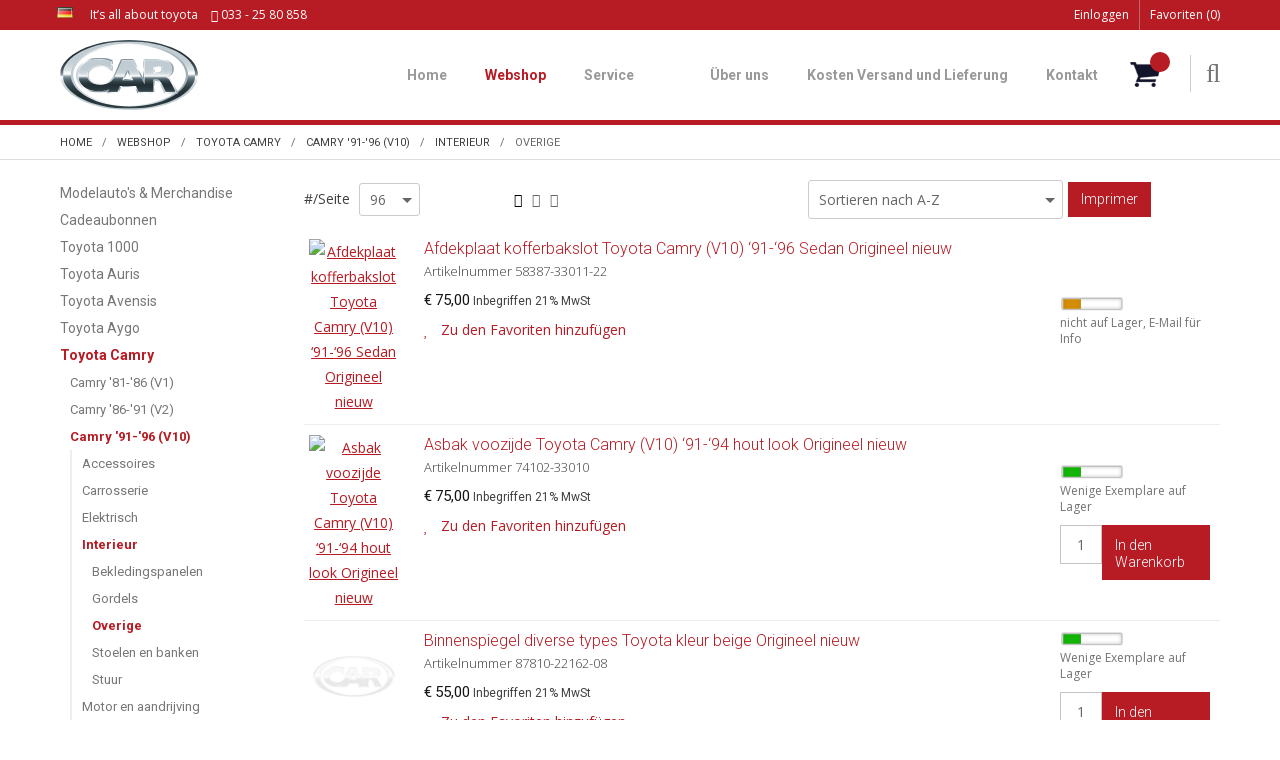

--- FILE ---
content_type: text/html; charset=UTF-8
request_url: https://www.car.nl/de/toyota-camry/camry-91-96-v10/interieur/overige
body_size: 14346
content:
<!DOCTYPE html>
<html xmlns="http://www.w3.org/1999/xhtml" dir="ltr" lang="de" xml:lang="de">
<head>
  <meta http-equiv="Content-Type" content="text/html; charset=UTF-8" />
  <meta http-equiv="X-UA-Compatible" content="IE=edge" />
  <!-- * * * * * * * * * * * * * * * * * * * * * *
  *  Website ontwikkeld door CM Specialist  *
  *      Telefoon:  035 - 7200 700          *
  *      Website:   www.cmspecialist.nl     *
  * * * * * * * * * * * * * * * * * * * * * * -->
	<title>Overige | Car.nl</title><meta name="author" content="Car.nl" /><meta name="copyright" content="Car.nl" />
  <script src="https://www.car.nl/cm-js/cm_minify.js?v=732-Q478UD"></script>
  
      <script type="application/ld+json">
        {
          "@context": "http://schema.org",
          "@type": "Organization",
          "name": "Car.nl",
          "url": "https://www.car.nl",
          "aggregateRating": {
            "@type": "AggregateRating",
            "name": "Car.nl",
            "ratingValue": "9.4",
            "reviewCount": "735",
            "bestRating": "10",
            "worstRating": "1"
          }
        }
      </script><link rel="stylesheet" type="text/css" href="https://www.car.nl/skin/cm_minify.css?v=732-Q478UD" media="all" /><link rel="shortcut icon" type="image/x-icon" href="https://www.car.nl/skin/favicon.ico" /><meta name="robots" content="index, follow"><link rel="canonical" href="https://www.car.nl/de/toyota-camry/camry-91-96-v10/interieur/overige" />
<link rel="alternate" hreflang="nl" href="https://www.car.nl/nl/toyota-camry/camry-91-96-v10/interieur/overige" />
<link rel="alternate" hreflang="de" href="https://www.car.nl/de/toyota-camry/camry-91-96-v10/interieur/overige" />
<link rel="alternate" hreflang="en" href="https://www.car.nl/en/toyota-camry/camry-91-96-v10/interieur/overige" />
<link rel="alternate" hreflang="fr" href="https://www.car.nl/fr/toyota-camry/camry-91-96-v10/interieur/overige" />
<script> window.NotifyTaal = {"alert":{"knop":"Ja","titel":"Achtung"},"confirm":{"knop_links":"Ja","knop_rechts":"Abbrechen"},"algemeen":{"confirm":{"titel":"Achtung"}},"winkelmand_delen":{"confirm":{"titel":"Achtung","subtekst":"Bist du sicher?","knop_links":"Ja","knop_rechts":"Abbrechen"}},"artikel_verwijderen":{"confirm":{"titel":"Achtung","subtekst":"Entfernen?","knop_links":"Ja","knop_rechts":"Abbrechen"}},"verwijder_bestand":{"confirm":{"titel":"Achtung","subtekst":"Entfernen?","knop_links":"Ja","knop_rechts":"Abbrechen"}},"mandje_legen":{"confirm":{"titel":"Achtung!","subtekst":"Warenkorb l\u00f6schen?","knop_links":"Ja","knop_rechts":"Abbrechen"}},"niet_op_voorraad":{"verwijderen_vraag":"Nicht verf\u00fcgbare Artikel aus dem Einkaufskorb entfernen? ","opslaan_als_winkelmand":"Die gel\u00f6schten Artikel in einem neuen Warenkorb speichern?"},"profiel_adres":{"confirm":{"titel":"Achtung","subtekst":"Adresse l\u00f6schen?","knop_links":"Ja","knop_rechts":"Abbrechen"},"alert":{"titel":"Achtung","subtekst":"Bitte geben Sie einen g\u00fcltigen Wert f\u00fcr Folgendes ein: "}},"artikel_toevoegen":{"alert":{"titel":"Achtung","subtekst":"Bitte w\u00e4hle eine Option aus"}},"verlanglijst_email":{"confirm":{"titel":"Achtung","subtekst":"E-Mail l\u00f6schen?","knop_links":"Ja","knop_rechts":"Abbrechen"}},"couponcode_verwijderen":{"confirm":{"titel":"Achtung","subtekst":"Bist du sicher?","knop_links":"Ja","knop_rechts":"Abbrechen"}},"artikel_detail":{"tekst":{"doos_verkoop":"<div class=\"totaal\">Totaal {doosVerkoopArtikelAantal} {doosVerkoopArtikelAantalEenheid} <span class=\"uitgeschreven\">({doosVerkoopVerpakkingsEenheidAantal} {doosVerkoopVerpakkingsEenheid}<span class=\"artikeleenheidLos\"> + {doosVerkoopLosAantal} {doosVerkoopLosEenheid}<\/span>)<\/span><\/div>","doos_verkoopTotaal":"Insgesamt"}}};</script><!--[if lt IE 11]><script>document.createElement("nav");document.createElement("header");document.createElement("main");document.createElement("article");document.createElement("footer");</script><![endif]--><script>dataLayer = [[]]; </script><!-- Google Tag Manager -->
<script>(function(w,d,s,l,i){w[l]=w[l]||[];w[l].push({'gtm.start':
new Date().getTime(),event:'gtm.js'});var f=d.getElementsByTagName(s)[0],
j=d.createElement(s),dl=l!='dataLayer'?'&l='+l:'';j.async=true;j.src=
'https://www.googletagmanager.com/gtm.js?id='+i+dl;f.parentNode.insertBefore(j,f);
})(window,document,'script','dataLayer','GTM-PWK3G8Z');</script>
<!-- End Google Tag Manager -->
	<meta property="og:image" content="https://www.car.nl/skin/images/logo_s.png" />
	<meta property="og:title" content="" />
	<meta property="og:type" content="website" />
	<meta property="og:url" content="https://www.car.nl/de/toyota-camry/camry-91-96-v10/interieur/overige" />
  <meta property="og:description" content="" />
    <script>
      function cookieCheck(){
        ajax5.resetData();
      	ajax5.requestFile = "https://www.car.nl/wb_ajax_cookietechnisch.php";
      	ajax5.onCompletion = function() {
          if (ajax5.responseStatus){
            eval(ajax5.response);
          }
        };
      	ajax5.runAJAX();
      }  
      cookieCheck();
    </script>
    <div id="cookieHolder"></div>
    <script>
      window.dataLayer = window.dataLayer || [];

      
      var logState = {
        'log_state' : 'Logged Out',
        'log_country' : 'us'
      }

      window.dataLayer.push({
        'event': 'log_state',
        logState
      });
    </script>
  
	<meta name="viewport" content="width=device-width, initial-scale=1, viewport-fit=cover" />
	<script src="https://www.car.nl/skin/pdfThumbnails/pdfThumbnails.js" data-pdfjs-src="https://www.car.nl/skin/pdfThumbnails/build/pdf.js"></script>
  <script type="application/ld+json">
    {
      "@context": "http://schema.org",
      "@type": "Organization",
      "aggregateRating": {
        "@type": "AggregateRating",
        "ratingValue": "9,8",
        "reviewCount": "12"
      },
      "name": "CAR, Toyota onderdelen",
      "telephone": "033 258 08 58",
      "url": "https://www.car.nl"
    }
  </script>
  
	<meta name="apple-mobile-web-app-title" content="Car.nl" />
	<meta name="apple-mobile-web-app-capable" content="yes">
	<link rel="apple-touch-icon" href="https://www.car.nl/skin/images/touch-icon-iphone.png?1">
	<link rel="apple-touch-icon" sizes="76x76" href="https://www.car.nl/skin/images/touch-icon-ipad.png?1">
	<link rel="apple-touch-icon" sizes="120x120" href="https://www.car.nl/skin/images/touch-icon-iphone-retina.png?1">
	<link rel="apple-touch-icon" sizes="152x152" href="https://www.car.nl/skin/images/touch-icon-ipad-retina.png?1">
	<meta name="google-site-verification" content="EXU7DffEOI-SLpmff40NjvOL2N0zcnA12RSSo33fINg" />
</head>
<body>
	
	<!-- Google Tag Manager (noscript) -->
	<noscript><iframe src="https://www.googletagmanager.com/ns.html?id=GTM-PWK3G8Z"
	height="0" width="0" style="display:none;visibility:hidden"></iframe></noscript>
	<!-- End Google Tag Manager (noscript) -->
	
		<input type="hidden" id="basisdir" name="basisdir" value="https://www.car.nl/" />

  
  <div id="pdfLayoutkeuze"></div>
<div style="display:none">https://www.car.nl/de/toyota-camry/camry-91-96-v10/interieur/overige</div>

<div class="resMenubalk" id="naarBoven">
  <div class="resMenubalkinhoud">
    <a href="https://www.car.nl/de" class="logo"><img src="https://www.car.nl/skin/images/logo.png" alt="" /></a>
    <a id="menuopenen" class="resMenucategorieknop" href="#naarBoven">
      <img src="https://www.car.nl/skin/images/categorieen_knop.svg" />
      <span class="resMenucategorienaam">Menü</span>
    </a>
    
    <a href="https://www.car.nl/de/warenkorb" class="resMenuwinkelmandje resSlidingProductTarget" aria-label="Mein Einkaufskorb">
      <i class="far fa-shopping-cart"></i>
      <div id="reswinkelMandjeAantal">0</div>
    </a>
    
    <a class="resMenuZoekenKnop">
      <img src="https://www.car.nl/skin/images/res_zoeken2.svg" />
    </a>
      <div class="resZoeken">
        <input type="text" placeholder="Suche" value="" id="resZoekveld" name="resZoekveld" onkeydown="if(event.keyCode==13)javascript:respSearch();" />
        </div>
  </div>
  <div class="resMenuHolder"> 
  	<div class="resMenuinhoud">
  		
      <div class="resMenublok een"> 
  			<div class="resMenubloktitel">Mein Konto</div>
  			<div class="resMenublokinhoud">
  				<ul>
  					<li class="resMenuItem inloggen"><a href="https://www.car.nl/de/mein-konto/einloggen">Einloggen</a></li>
            
            <li class="resMenuItem favorieten"><a href="https://www.car.nl/de/favoriten">Meine Favoriten <span class="favorietenAantal">0</span></a></li>
  					
  					
            
            
            
            
            
  				</ul>
  			</div>
  		</div>
  		
  		<div class="resMenublok twee"> 
  			<div class="resMenubloktitel">Kategorien</div>
  			<div class="resMenublokinhoud">
  				<ul>
  					<li class="resMenuItem  "><a href="https://www.car.nl/de/modelauto-s-merchandise">Modelauto's & Merchandise</a></li>
<li class="resMenuItem  "><a href="https://www.car.nl/de/cadeaubonnen">Cadeaubonnen</a></li>
<li class="resMenuItem  "><a href="https://www.car.nl/de/toyota-1000">Toyota 1000</a></li>
<li class="resMenuItem  "><a href="https://www.car.nl/de/toyota-auris">Toyota Auris</a></li>
<li class="resMenuItem  "><a href="https://www.car.nl/de/toyota-avensis">Toyota Avensis</a></li>
<li class="resMenuItem  "><a href="https://www.car.nl/de/toyota-aygo">Toyota Aygo</a></li>
<li class="resMenuItem  active "><a href="https://www.car.nl/de/toyota-camry">Toyota Camry</a></li>
<li class="resMenuItem  "><a href="https://www.car.nl/de/toyota-carina">Toyota Carina</a></li>
<li class="resMenuItem  "><a href="https://www.car.nl/de/toyota-celica">Toyota Celica</a></li>
<li class="resMenuItem  "><a href="https://www.car.nl/de/toyota-chr">Toyota CHR</a></li>
<li class="resMenuItem  "><a href="https://www.car.nl/de/toyota-corolla">Toyota Corolla</a></li>
<li class="resMenuItem  "><a href="https://www.car.nl/de/toyota-corona">Toyota Corona</a></li>
<li class="resMenuItem  "><a href="https://www.car.nl/de/toyota-cressida">Toyota Cressida</a></li>
<li class="resMenuItem  "><a href="https://www.car.nl/de/toyota-crown">Toyota Crown</a></li>
<li class="resMenuItem  "><a href="https://www.car.nl/de/toyota-dyna">Toyota Dyna</a></li>
<li class="resMenuItem  "><a href="https://www.car.nl/de/toyota-gt86">Toyota GT86</a></li>
<li class="resMenuItem  "><a href="https://www.car.nl/de/toyota-hiace">Toyota Hiace</a></li>
<li class="resMenuItem  "><a href="https://www.car.nl/de/toyota-highlander">Toyota Highlander</a></li>
<li class="resMenuItem  "><a href="https://www.car.nl/de/toyota-hilux">Toyota Hilux</a></li>
<li class="resMenuItem  "><a href="https://www.car.nl/de/toyota-iq">Toyota IQ</a></li>
<li class="resMenuItem  "><a href="https://www.car.nl/de/toyota-landcruiser">Toyota Landcruiser</a></li>
<li class="resMenuItem  "><a href="https://www.car.nl/de/toyota-liteace">Toyota Liteace</a></li>
<li class="resMenuItem  "><a href="https://www.car.nl/de/toyota-mirai">Toyota Mirai</a></li>
<li class="resMenuItem  "><a href="https://www.car.nl/de/toyota-mr2">Toyota MR2</a></li>
<li class="resMenuItem  "><a href="https://www.car.nl/de/toyota-paseo">Toyota Paseo</a></li>
<li class="resMenuItem  "><a href="https://www.car.nl/de/toyota-picnic">Toyota Picnic</a></li>
<li class="resMenuItem  "><a href="https://www.car.nl/de/toyota-previa">Toyota Previa</a></li>
<li class="resMenuItem  "><a href="https://www.car.nl/de/toyota-prius">Toyota Prius</a></li>
<li class="resMenuItem  "><a href="https://www.car.nl/de/toyota-proace">Toyota Proace</a></li>
<li class="resMenuItem  "><a href="https://www.car.nl/de/toyota-rav4">Toyota RAV4</a></li>
<li class="resMenuItem  "><a href="https://www.car.nl/de/toyota-starlet">Toyota Starlet</a></li>
<li class="resMenuItem  "><a href="https://www.car.nl/de/toyota-supra">Toyota Supra</a></li>
<li class="resMenuItem  "><a href="https://www.car.nl/de/toyota-tercel">Toyota Tercel</a></li>
<li class="resMenuItem  "><a href="https://www.car.nl/de/toyota-tundra">Toyota Tundra</a></li>
<li class="resMenuItem  "><a href="https://www.car.nl/de/toyota-urban-cruiser">Toyota Urban Cruiser</a></li>
<li class="resMenuItem  "><a href="https://www.car.nl/de/verso-09-r2">Verso '09- (R2)</a></li>
<li class="resMenuItem  "><a href="https://www.car.nl/de/toyota-verso-s">Toyota Verso-S</a></li>
<li class="resMenuItem  "><a href="https://www.car.nl/de/toyota-yaris">Toyota Yaris</a></li>
<li class="resMenuItem  "><a href="https://www.car.nl/de/toyota-diversen">Toyota Diversen</a></li>
<li class="resMenuItem  "><a href="https://www.car.nl/de/lexus-modellen">Lexus modellen</a></li>

  				</ul>
  			</div>
  		</div>
  		
      <div class="resMenublok drie">
  			<div class="resMenubloktitel">Seiten</div>
  			<div class="resMenublokinhoud">
  				<ul><li class="resMenuItem  "><a href="https://www.car.nl/de/" >Home</a></li>
<li class="resMenuItem  active "><a href="https://www.car.nl/de/webshop" >Webshop</a></li>
<li class="resMenuItem  "><a href="https://www.car.nl/de/unternehmen-film" >Unternehmen film</a></li>
<li class="resMenuItem  "><a href="https://www.car.nl/de/service" >Service</a><div class="openklapper laag1"></div>
<ul class="resMenuItemHolder laag1"><li class="resMenuItem  "><a href="https://www.car.nl/de/service/montage-und-reparatur" >Montage und Reparatur</a></li>
<li class="resMenuItem  "><a href="https://www.car.nl/de/service/schluessel-verloren-und-jetzt" >Schlüssel verloren und jetzt?</a></li>
<li class="resMenuItem  "><a href="https://www.car.nl/de/service/einkauf-fahrzeuge" >Einkauf fahrzeuge</a></li>
<li class="resMenuItem  "><a href="https://www.car.nl/de/service/arbeitsplatz" >Arbeitsplatz </a></li>
<li class="resMenuItem  "><a href="https://www.car.nl/de/service/revisionsteile" >Revisionsteile</a></li>
<li class="resMenuItem  "><a href="https://www.car.nl/de" ></a></li>
<li class="resMenuItem  "><a href="https://www.car.nl/de" ></a></li>
<li class="resMenuItem  "><a href="https://www.car.nl/de" ></a></li>
</ul></li>
<li class="resMenuItem  "><a href="https://www.car.nl/de/" ></a></li>
<li class="resMenuItem  "><a href="https://www.car.nl/de/ueber-uns" >Über uns</a><div class="openklapper laag1"></div>
<ul class="resMenuItemHolder laag1"><li class="resMenuItem  "><a href="https://www.car.nl/de/ueber-uns/bewertungen" >Bewertungen</a></li>
<li class="resMenuItem  "><a href="https://www.car.nl/de/ueber-uns/team" >Team</a></li>
<li class="resMenuItem  "><a href="https://www.car.nl/de/ueber-uns/nachrichten" >Nachrichten</a></li>
<li class="resMenuItem  "><a href="https://www.car.nl/de" ></a></li>
<li class="resMenuItem  "><a href="https://www.car.nl/de" ></a></li>
<li class="resMenuItem  "><a href="https://www.car.nl/de/ueber-uns/car-auf-google-maps" >Car auf Google maps</a></li>
<li class="resMenuItem  "><a href="https://www.car.nl/de" ></a></li>
<li class="resMenuItem  "><a href="https://www.car.nl/de" ></a></li>
<li class="resMenuItem  "><a href="https://www.car.nl/de" ></a></li>
</ul></li>
<li class="resMenuItem  "><a href="https://www.car.nl/de/kosten-versand-und-lieferung" >Kosten Versand und Lieferung</a></li>
<li class="resMenuItem  "><a href="https://www.car.nl/de/kontakt" >Kontakt</a></li>
<li class="resMenuItem  "><a href="https://www.car.nl/de/" ></a><div class="openklapper laag1"></div>
<ul class="resMenuItemHolder laag1"><li class="resMenuItem  "><a href="https://www.car.nl/de/toyota-motoren" >Toyota motoren</a></li>
<li class="resMenuItem  "><a href="https://www.car.nl/de" ></a></li>
<li class="resMenuItem  "><a href="https://www.car.nl/de" ></a></li>
<li class="resMenuItem  "><a href="https://www.car.nl/de" ></a></li>
<li class="resMenuItem  "><a href="https://www.car.nl/de" ></a></li>
<li class="resMenuItem  "><a href="https://www.car.nl/de/toyota-schrottplatz" >Toyota Schrottplatz</a></li>
</ul></li>
<li class="resMenuItem  "><a href="https://www.car.nl/de/benuetzer-konto" >Benützer konto</a></li>
<li class="resMenuItem  "><a href="https://www.car.nl/de/" ></a></li>
</ul>
  			</div>
  		</div>
  	</div>
  </div>
</div>
<header>
	<div class="fixedBoven">
	<div class="accountHouder"><div class="accountHouder2"><span class="slogan">It’s all about toyota <a href="tel:0332580858"><i class="far fa-phone"></i>  033 - 25 80 858</a></span><div class="aLandingMenu">
<ul class="LandingMenu">
<li><a href="https://www.car.nl/de/toyota-teile">Toyota teile</a></li>
<li><a href="https://www.car.nl/de/die-richtige-teile">Die Richtige Teile</a></li>
<li><a href="https://www.car.nl/de"></a></li>
<li><a href="https://www.car.nl/de"></a></li>
<li><a href="https://www.car.nl/de"></a></li>
<li><a href="https://www.car.nl/de"></a></li>
<li><a href="https://www.car.nl/de/toyota-schrottplatz">Toyota Schrottplatz</a></li>
</ul></div>
<div class="accountCenter">
    <div class="Taalkeuze_vlaggen dropdownTaal"><ul><li class="actief"><div class="afbeelding"><img src="https://www.car.nl/skin/images/vlag_duits_n.gif" class="Taalkeuze_vlaggen_icon" alt="Deutsch" width="22" height="17" /></div><div class="omschrijving">Deutsch</div></li><li><a href="https://www.car.nl/nl/toyota-camry/camry-91-96-v10/interieur/overige" class="Taalkeuze_vlaggen_iconlink" title="nl" hreflang="nl"><div class="afbeelding"><img src="https://www.car.nl/skin/images/vlag_nederlands_n.gif" class="Taalkeuze_vlaggen_icon" alt="Niederländisch" width="22" height="17" /></div><div class="omschrijving">Niederländisch</div></a></li><li><a href="https://www.car.nl/en/toyota-camry/camry-91-96-v10/interieur/overige" class="Taalkeuze_vlaggen_iconlink" title="en" hreflang="en"><div class="afbeelding"><img src="https://www.car.nl/skin/images/vlag_engels_n.gif" class="Taalkeuze_vlaggen_icon" alt="Englisch" width="22" height="17" /></div><div class="omschrijving">Englisch</div></a></li><li><a href="https://www.car.nl/fr/toyota-camry/camry-91-96-v10/interieur/overige" class="Taalkeuze_vlaggen_iconlink" title="fr" hreflang="fr"><div class="afbeelding"><img src="https://www.car.nl/skin/images/vlag_frans_n.gif" class="Taalkeuze_vlaggen_icon" alt="Französisch" width="22" height="17" /></div><div class="omschrijving">Französisch</div></a></li></ul></div>
    <script>
      document.querySelector(".Taalkeuze_vlaggen").addEventListener("click", function() {
        this.classList.toggle("open");
      });
    </script></div>
      <ul class="account">
  <li class="inloggen">
    <div class="inloggenKnop"><span class="titel">Einloggen</span></div>
    <div class="inloggenBg"></div>
    <div class="houder">
      <div class="houder1">
        <div class="accountKop">Einloggen</div>
        <div class="email"><input type="email" id="userid55" name="username" value="" placeholder="E-mail" /></div>
        <div class="wachtwoord"><input type="password" id="wachtwoord55" name="password" value="" placeholder="Passwort" autocomplete="current-password" /></div>
        
        <div class="inlogKnop">
          <a onclick="javascript:chkLI55();" id="buttonLoginAccount" class="button pill inlogKnop2">Einloggen</a>
          <div class="wachtwoordKwijt"><a href="javascript:wwk55();">Passwort vergessen?</a></div>
        </div>
        
        
      </div>
      <div class="houder2">
                      <div class="registreer">Noch kein Kunde? <a href="https://www.car.nl/de/konto-erstellen">Erstellen Sie ein Konto</a></div>
                    </div>
    </div>
  </li>
  <li class="seperator"></li>
                            <li class="favorieten leeg"><a class="favorietenKnop" href="https://www.car.nl/de/favoriten"><span class="titel">Favoriten </span><span class="haakje haakjeL">(</span><span class="favAantal favorietenAantal">0</span><span class="haakje haakjeR">)</span></a></li>
  
</ul>
      
      <script> 
        $("#userid55").keypress(function(event){
          var keycode = (event.keyCode ? event.keyCode : event.which);
          if(keycode == "13"){
            document.getElementById("wachtwoord55").focus();
          }
        });

        $("#wachtwoord55").keypress(function(event){
          var keycode = (event.keyCode ? event.keyCode : event.which);
          if(keycode == "13"){
            chkLI55();
          }
        });

        $(".inloggenKnop").click(function() {
          $(".verlanglijst").removeClass("openGeklapt");
          $(".winkelwagenHouder").removeClass("openGeklapt");
          $(".inloggen").toggleClass("openGeklapt");
          $(".account .houder .email input[name=username]").focus();
          $(".inloggenBg").toggleClass("open");
        });

        $(".inloggenBg").on("click", function(event){
          $(".inloggenBg").removeClass("open");
          $(".inloggen").removeClass("openGeklapt");
        });

        $(".verlanglijstKnop").click(function() {
          $(".inloggen").removeClass("openGeklapt");
          $(".winkelwagenHouder").removeClass("openGeklapt");
          $(".verlanglijst").toggleClass( "openGeklapt" );
          $(".verlanglijstBg").toggleClass("open");
        });
      </script>
      
      <script>
        function chkLI55() {
          $("#buttonLoginAccount").css("pointer-events", "none");
          ajax.resetData();
          ajax.setVar("id1", document.getElementById("userid55").value);
          ajax.setVar("id2", document.getElementById("wachtwoord55").value);
          if(document.getElementById("coekieSet") != null && document.getElementById("coekieSet").checked==true) {
            ajax.setVar("id5", "1");
          } else {
            ajax.setVar("id5", "0");
          }
          ajax.setVar("id4", "55");
          ajax.setVar("vastePaginaID", "0");
          ajax.requestFile = "https://www.car.nl/wb_ajax_checklogin.php";
          ajax.onCompletion = loginReady;
          ajax.runAJAX(); 
        }
        
        function wwk55(){
          ajax.resetData();
          ajax.setVar("id10", document.getElementById("userid55").value);
          ajax.setVar("veldID", "55");
          ajax.requestFile = "https://www.car.nl/wb_ajax_wachtwoord_vergeten.php";
          ajax.onCompletion = loginReady;
          ajax.runAJAX();
        }

        function loginReady() {
          if (ajax.responseStatus){
            eval(ajax.response);
          }
        }

        $(document).keyup(function(e) {
          if (e.keyCode == 27) { 
            $(".inloggen").removeClass("openGeklapt");
            $(".inloggenBg").removeClass("open");
          }
        });
      </script>
    
    	</div></div>
	<div class="bovenkantHolder">
		<div class="bovenkant">
		
		
		<a href="https://www.car.nl/de" class="logo"><img src="https://www.car.nl/skin/images/logo.png" alt="" /></a>
		<div class="art-nav"><nav><ul class="art-menu"><li><a href="https://www.car.nl/de/" ><span class="t">Home</span></a></li>
<li><a href="https://www.car.nl/de/webshop" class="active"><span class="t">Webshop</span></a></li>
<li><a href="https://www.car.nl/de/service" ><span class="t">Service</span></a></li>
<li><a href="https://www.car.nl/de/" ><span class="t"></span></a></li>
<li><a href="https://www.car.nl/de/ueber-uns" ><span class="t">Über uns</span></a></li>
<li><a href="https://www.car.nl/de/kosten-versand-und-lieferung" ><span class="t">Kosten Versand und Lieferung</span></a></li>
<li><a href="https://www.car.nl/de/kontakt" ><span class="t">Kontakt</span></a></li>
</ul></nav></div>
		
  <div class="winkelwagenHouderBg"></div>
  <div class="winkelwagenHouder" id="winkelwagenHouder">
    <div class="winkelknop">
      <div class="icoon slidingProductTarget">
        <div id="winkelmandjeAantal" class="aantal"></div>
      </div>
      <div class="titel">Warenkorb</div>
      <div class="bedrag" id="bedrag"></div>
    </div>
    <div class="winkelwagen">
      <div id="winkelmandje"></div>
    </div>
  </div>
  
  <script>
    
    function mandjeBewarenKnop() {
      $.post("https://www.car.nl/wb_ajax_webwinkel_mandje_bewaren_popup.php", function(data){
        $(document.body).append(data);
      });
    }
  
    function artikelAanpassen(artikelAantal, artikelID, orderRegelID) {
			$.post("https://www.car.nl/wb_ajax_webwinkel_kassa_orderregel_aantal_aanpassen.php", {
				artikelAantal: artikelAantal,
				artikelID: artikelID,
				orderRegelID: orderRegelID,
			}, function(data){
				$("body").append(data);
			});
		}

    function artikelAanpassenDoos(artikelAantal, artikelID, orderRegelID, sellBy) {

			$.post("https://www.car.nl/wb_ajax_webwinkel_kassa_orderregel_aantal_aanpassen.php", {
				artikelAantal: artikelAantal,
        sellBy: sellBy,
				artikelID: artikelID,
				orderRegelID: orderRegelID
			}, function(data){
				$("body").append(data);
			});

		}

    function toonMandje() {
      ajax3.resetData();
  ajax3.setVar("vastePaginaID", "0");
  ajax3.requestFile = "https://www.car.nl/wb_ajax_webwinkel_mandje_compact.php";
  ajax3.onCompletion = function() {
      if (ajax3.responseStatus) {
        eval(ajax3.response);
      }
  }
  ajax3.runAJAX();
    }
  
    $(".winkelknop").click(function() {
      if ($(".verlanglijst").length){
        $(".verlanglijst").removeClass("openGeklapt");
      }
      if ($(".inloggen").length){
        $(".inloggen").removeClass("openGeklapt");
      }
      if ($(".mijnAccount").length){
        $(".mijnAccount").removeClass("openGeklapt");
      }
      $(".winkelwagenHouder").toggleClass("openGeklapt");
      $(".winkelwagenHouderBg").toggleClass("open");

      

      $.post("https://www.car.nl/wb_ajax_datalayer_viewcart.php").done(function(data) {
        data = JSON.parse(data);

        if(data.coupon != "") {
          var ecommerceCart = {
            "value": data.value,
            "currency": "EUR",
            "coupon": data.coupon,
            "items": JSON.parse(data.items),
            "order_discount": data.order_discount
          };
        } else {
          var ecommerceCart = {
            "value": data.value,
            "currency": "EUR",
            "items": JSON.parse(data.items),
            "order_discount": data.order_discount
          };
        }

        window.dataLayer = window.dataLayer || [];
        window.dataLayer.push({
          "event": "view_cart",
          "ecommerce": ecommerceCart
        });
      });
    
    });

    $(".winkelwagenHouderBg").on("click", function(event){
      $(".winkelwagenHouderBg").removeClass("open");
      $(".winkelwagenHouder").removeClass("openGeklapt");
    });

    $(document).keyup(function(e) {
      if (e.keyCode == 27) { 
        $(".winkelwagenHouder").removeClass("openGeklapt");
        $(".winkelwagenHouderBg").removeClass("open");
      }
    });

    toonMandje();
  </script>
		<div class="zoekenTrigger"><i class="far fa-search"></i><div>
	  </div>
	</div>
	</div>
	
</header>
<div class="headerpadding"></div>
<div class="zoekenHolder"><div class="zOmschrijving">Durchsuchen Sie <span class="aantal">44050</span> Produkte. Ist Ihr Teil nicht dabei? 0031-33-25-80-858<div class="sluiten"><i class="far fa-times" aria-hidden="true"></i></div></div>
<label id="NiksNiet"><input type="text"  value="" style="height:0px;width:0px;border:0px;" /></label>
<div class="zoeken">
  <div class="veld"><input data-lpignore="true" type="text" placeholder="Suche" value="" id="zoekWoordID" name="zoekWoordID" onfocus="speedSearch(event);" /></div>
  <div class="knop" style="cursor: pointer;" onclick="javascript:search();"><img src="https://www.car.nl/skin/images/zoeken.png" alt="Suche" loading="lazy" /></div>
  <div id="speedsearchResult"></div>
</div>
<div class="speedsearchResultBg"></div>
<script> 
  $('#zoekWoordID').keypress(function(event){
    var keycode = (event.keyCode ? event.keyCode : event.which);
    if(keycode == '13'){
      search();
    } 
  });

  
    var speedsearchDebounceFunc = debounce(speedSearch, 200);
    document.getElementById("zoekWoordID").addEventListener("keyup", speedsearchDebounceFunc);
  

  function search(){

    var zoekwoord = document.getElementById("zoekWoordID").value;
    if(zoekwoord == "") {
      return;
    }

    ajax.resetData();
    ajax.setVar("zoekWoord", zoekwoord);
    ajax.requestFile = "https://www.car.nl/wb_ajax_webwinkel_zoeken_opslaan.php";
    ajax.onCompletion = searchReady;
    ajax.runAJAX();
  }

  function searchReady() {
    if (ajax.responseStatus){
      eval(ajax.response);

      if($("#enkelArtikelGevonden").length) {
        window.location.href = $("#enkelArtikelGevonden").val();
        return;
      }

      if($("#enkelAlgemeenGevonden").length) {
        window.location.href = $("#enkelAlgemeenGevonden").val();
        return;
      }

      var zoekwoord = encodeURIComponent(document.getElementById("zoekWoordID").value);
       window.location.href = "https://www.car.nl/de/suchergebnis?search="+zoekwoord;
    }
  }

  var currentRequest = null;

  function speedSearch(event) {
    if(event.keyCode != 27) {
      $("#zoekWoordID").after("<span class=\"speedsearchLoader\"><i class='far fa-spinner-third fa-spin'></i></span>");

      if(currentRequest != null) {
        currentRequest.abort();
      }

      currentRequest = $.post("https://www.car.nl/wb_ajax_webwinkel_zoeken.php", {
        zoekWoord: document.getElementById('zoekWoordID').value
      }, function(data){
        $("#speedsearchResult").html(data);
        $(".speedsearchLoader").remove();
        $(".zoeken").addClass("open");
        $(".speedsearchResultBg").addClass("open");
      });

      $(document).keyup(function(e) {
        if (e.keyCode == 27) {
          document.getElementById("speedsearchResult").innerHTML = '';  
          $(".speedsearchLoader").remove();  
          $(".speedsearchResultBg").removeClass("open");
        } 
      });
    
      $(".speedsearchResultBg").on("click", function(event){
        $(".speedsearchResultBg").removeClass("open");
        document.getElementById("speedsearchResult").innerHTML = '';
        $(".zoeken").removeClass("open");
      });
    }
  }

  

  function wisZoekwoord() {
    window.location = "https://www.car.nl/de/toyota-camry/camry-91-96-v10/interieur/overige";
  }
</script></div>

<main>
<div id="art-main">
	<div class="art-Sheet">
		<div class="breadcrumbs"><ol><li class="crumb"><a href="https://www.car.nl/de/" class="crumbLink"><span>Home</span></a></li><li class="crumbSpace">&gt;</li><li class="crumb"><a href="https://www.car.nl/de/webshop" class="crumbLink"><span>Webshop</span></a></li><li class="crumbSpace">&gt;</li><li class="crumb"><a href="https://www.car.nl/de/toyota-camry" class="crumbLink"><span>Toyota Camry</span></a></li><li class="crumbSpace">&gt;</li><li class="crumb"><a href="https://www.car.nl/de/toyota-camry/camry-91-96-v10" class="crumbLink"><span>Camry '91-'96 (V10)</span></a></li><li class="crumbSpace">&gt;</li><li class="crumb"><a href="https://www.car.nl/de/toyota-camry/camry-91-96-v10/interieur" class="crumbLink"><span>Interieur</span></a></li><li class="crumbSpace">&gt;</li><li class="crumb"><span>Overige</span></li></ol></div>
		<div class="art-Sheet-body"> 
			<div class="art-contentLayout">
				
			  
			  <div class="ccLinks" style="width:21%;"></div>
				<div class="art-sidebar1" style="width:21%;">
					
					
					
					<div class="art-Block">
<div class="art-Block-body">
<div class="art-BlockContent">
<div class="art-BlockContent-tc"></div>
<div class="art-BlockContent-bc"></div>
<div class="art-BlockContent-cc"></div>
<div class="art-BlockContent-body">
<div><ul class="catMenu1ul"><li class="catMenu0li "><a href="https://www.car.nl/de/modelauto-s-merchandise" class="catMenuLink0li">Modelauto's & Merchandise</a></li>
<li class="catMenu0li "><a href="https://www.car.nl/de/cadeaubonnen" class="catMenuLink0li">Cadeaubonnen</a></li>
<li class="catMenu0li "><a href="https://www.car.nl/de/toyota-1000" class="catMenuLink0li">Toyota 1000</a></li>
<li class="catMenu0li "><a href="https://www.car.nl/de/toyota-auris" class="catMenuLink0li">Toyota Auris</a></li>
<li class="catMenu0li "><a href="https://www.car.nl/de/toyota-avensis" class="catMenuLink0li">Toyota Avensis</a></li>
<li class="catMenu0li "><a href="https://www.car.nl/de/toyota-aygo" class="catMenuLink0li">Toyota Aygo</a></li>
<li class="catMenu0liSel "><a href="https://www.car.nl/de/toyota-camry" class="catMenuLink0liSel">Toyota Camry</a><ul class="catMenu1ul"><li class="catMenu1li "><a href="https://www.car.nl/de/toyota-camry/camry-81-86-v1" class="catMenuLink1li">Camry '81-'86 (V1)</a></li>
<li class="catMenu1li "><a href="https://www.car.nl/de/toyota-camry/camry-86-91-v2" class="catMenuLink1li">Camry '86-'91 (V2)</a></li>
<li class="catMenu1liSel "><a href="https://www.car.nl/de/toyota-camry/camry-91-96-v10" class="catMenuLink1liSel">Camry '91-'96 (V10)</a><ul class="catMenu2ul"><li class="catMenu2li "><a href="https://www.car.nl/de/toyota-camry/camry-91-96-v10/accessoires" class="catMenuLink2li">Accessoires</a></li>
<li class="catMenu2li "><a href="https://www.car.nl/de/toyota-camry/camry-91-96-v10/carrosserie" class="catMenuLink2li">Carrosserie</a></li>
<li class="catMenu2li "><a href="https://www.car.nl/de/toyota-camry/camry-91-96-v10/elektrisch" class="catMenuLink2li">Elektrisch</a></li>
<li class="catMenu2liSel "><a href="https://www.car.nl/de/toyota-camry/camry-91-96-v10/interieur" class="catMenuLink2liSel">Interieur</a><ul class="catMenu3ul"><li class="catMenu3li "><a href="https://www.car.nl/de/toyota-camry/camry-91-96-v10/interieur/bekledingspanelen" class="catMenuLink3li">Bekledingspanelen</a></li>
<li class="catMenu3li "><a href="https://www.car.nl/de/toyota-camry/camry-91-96-v10/interieur/gordels" class="catMenuLink3li">Gordels</a></li>
<li class="catMenu3liSel "><a href="https://www.car.nl/de/toyota-camry/camry-91-96-v10/interieur/overige" class="catMenuLink3liSel">Overige</a></li>
<li class="catMenu3li "><a href="https://www.car.nl/de/toyota-camry/camry-91-96-v10/interieur/stoelen-en-banken" class="catMenuLink3li">Stoelen en banken</a></li>
<li class="catMenu3li "><a href="https://www.car.nl/de/toyota-camry/camry-91-96-v10/interieur/stuur" class="catMenuLink3li">Stuur</a></li>
</ul></li>
<li class="catMenu2li "><a href="https://www.car.nl/de/toyota-camry/camry-91-96-v10/motor-en-aandrijving" class="catMenuLink2li">Motor en aandrijving</a></li>
<li class="catMenu2li "><a href="https://www.car.nl/de/toyota-camry/camry-91-96-v10/onderhoud" class="catMenuLink2li">Onderhoud</a></li>
</ul></li>
<li class="catMenu1li "><a href="https://www.car.nl/de/toyota-camry/camry-96-01-v20" class="catMenuLink1li">Camry '96-'01 (V20)</a></li>
<li class="catMenu1li "><a href="https://www.car.nl/de/toyota-camry/camry-01-06-v30" class="catMenuLink1li">Camry '01-'06 (V30)</a></li>
<li class="catMenu1li "><a href="https://www.car.nl/de/toyota-camry/camry-06-11-v40" class="catMenuLink1li">Camry '06-'11 (V40)</a></li>
<li class="catMenu1li "><a href="https://www.car.nl/de/toyota-camry/camry-11-18-v50" class="catMenuLink1li">Camry '11-'18 (V50)</a></li>
<li class="catMenu1li "><a href="https://www.car.nl/de/toyota-camry/camry-17-v70" class="catMenuLink1li">Camry '17-'.. (V70)</a></li>
</ul></li>
<li class="catMenu0li "><a href="https://www.car.nl/de/toyota-carina" class="catMenuLink0li">Toyota Carina</a></li>
<li class="catMenu0li "><a href="https://www.car.nl/de/toyota-celica" class="catMenuLink0li">Toyota Celica</a></li>
<li class="catMenu0li "><a href="https://www.car.nl/de/toyota-chr" class="catMenuLink0li">Toyota CHR</a></li>
<li class="catMenu0li "><a href="https://www.car.nl/de/toyota-corolla" class="catMenuLink0li">Toyota Corolla</a></li>
<li class="catMenu0li "><a href="https://www.car.nl/de/toyota-corona" class="catMenuLink0li">Toyota Corona</a></li>
<li class="catMenu0li "><a href="https://www.car.nl/de/toyota-cressida" class="catMenuLink0li">Toyota Cressida</a></li>
<li class="catMenu0li "><a href="https://www.car.nl/de/toyota-crown" class="catMenuLink0li">Toyota Crown</a></li>
<li class="catMenu0li "><a href="https://www.car.nl/de/toyota-dyna" class="catMenuLink0li">Toyota Dyna</a></li>
<li class="catMenu0li "><a href="https://www.car.nl/de/toyota-gt86" class="catMenuLink0li">Toyota GT86</a></li>
<li class="catMenu0li "><a href="https://www.car.nl/de/toyota-hiace" class="catMenuLink0li">Toyota Hiace</a></li>
<li class="catMenu0li "><a href="https://www.car.nl/de/toyota-highlander" class="catMenuLink0li">Toyota Highlander</a></li>
<li class="catMenu0li "><a href="https://www.car.nl/de/toyota-hilux" class="catMenuLink0li">Toyota Hilux</a></li>
<li class="catMenu0li "><a href="https://www.car.nl/de/toyota-iq" class="catMenuLink0li">Toyota IQ</a></li>
<li class="catMenu0li "><a href="https://www.car.nl/de/toyota-landcruiser" class="catMenuLink0li">Toyota Landcruiser</a></li>
<li class="catMenu0li "><a href="https://www.car.nl/de/toyota-liteace" class="catMenuLink0li">Toyota Liteace</a></li>
<li class="catMenu0li "><a href="https://www.car.nl/de/toyota-mirai" class="catMenuLink0li">Toyota Mirai</a></li>
<li class="catMenu0li "><a href="https://www.car.nl/de/toyota-mr2" class="catMenuLink0li">Toyota MR2</a></li>
<li class="catMenu0li "><a href="https://www.car.nl/de/toyota-paseo" class="catMenuLink0li">Toyota Paseo</a></li>
<li class="catMenu0li "><a href="https://www.car.nl/de/toyota-picnic" class="catMenuLink0li">Toyota Picnic</a></li>
<li class="catMenu0li "><a href="https://www.car.nl/de/toyota-previa" class="catMenuLink0li">Toyota Previa</a></li>
<li class="catMenu0li "><a href="https://www.car.nl/de/toyota-prius" class="catMenuLink0li">Toyota Prius</a></li>
<li class="catMenu0li "><a href="https://www.car.nl/de/toyota-proace" class="catMenuLink0li">Toyota Proace</a></li>
<li class="catMenu0li "><a href="https://www.car.nl/de/toyota-rav4" class="catMenuLink0li">Toyota RAV4</a></li>
<li class="catMenu0li "><a href="https://www.car.nl/de/toyota-starlet" class="catMenuLink0li">Toyota Starlet</a></li>
<li class="catMenu0li "><a href="https://www.car.nl/de/toyota-supra" class="catMenuLink0li">Toyota Supra</a></li>
<li class="catMenu0li "><a href="https://www.car.nl/de/toyota-tercel" class="catMenuLink0li">Toyota Tercel</a></li>
<li class="catMenu0li "><a href="https://www.car.nl/de/toyota-tundra" class="catMenuLink0li">Toyota Tundra</a></li>
<li class="catMenu0li "><a href="https://www.car.nl/de/toyota-urban-cruiser" class="catMenuLink0li">Toyota Urban Cruiser</a></li>
<li class="catMenu0li "><a href="https://www.car.nl/de/verso-09-r2" class="catMenuLink0li">Verso '09- (R2)</a></li>
<li class="catMenu0li "><a href="https://www.car.nl/de/toyota-verso-s" class="catMenuLink0li">Toyota Verso-S</a></li>
<li class="catMenu0li "><a href="https://www.car.nl/de/toyota-yaris" class="catMenuLink0li">Toyota Yaris</a></li>
<li class="catMenu0li "><a href="https://www.car.nl/de/toyota-diversen" class="catMenuLink0li">Toyota Diversen</a></li>
<li class="catMenu0li "><a href="https://www.car.nl/de/lexus-modellen" class="catMenuLink0li">Lexus modellen</a></li>
</ul></div>
<div class="cleared"></div>
</div>
</div>
<div class="cleared"></div>
</div>
</div>
					  
				</div>
				                 
				<div class="art-content" style="width:79%;">
					<div class="art-Post">
						<div class="art-Post-body">
							<div class="art-Post-inner" id="maincontent">
								<article><div class="shopHolder">
  
  <div class="resCategorieen"><ul><li class=""><a href="https://www.car.nl/de/toyota-camry/camry-91-96-v10/interieur/bekledingspanelen">Bekledingspanelen</a></li><li class=""><a href="https://www.car.nl/de/toyota-camry/camry-91-96-v10/interieur/gordels">Gordels</a></li><li class="actief"><a href="https://www.car.nl/de/toyota-camry/camry-91-96-v10/interieur/overige">Overige</a></li><li class=""><a href="https://www.car.nl/de/toyota-camry/camry-91-96-v10/interieur/stoelen-en-banken">Stoelen en banken</a></li><li class=""><a href="https://www.car.nl/de/toyota-camry/camry-91-96-v10/interieur/stuur">Stuur</a></li> </ul></div>
  
  <table class="shopSortOptieTable shopToolBar">
    <tr>
      <td class="shopSortMaxPageA">
        <div class="aantalPerPagina">
          <span>#/Seite</span>
          <select id="maxPage" onchange="javascript:changeMaxPage(this.value);"><option value="12" >12</option><option value="24" >24</option><option value="48" >48</option><option value="96" selected>96</option><option value="156" >156</option></select>
        </div>
      </td>
      <td class="presentatieType"><div class="presentatieWijze"><a class="actief" rel="nofollow" href="javascript:presType(1);">
                            <span class="icon"><i class="far fa-th-list"></i></span>
                            <span class="titel">Liste</span>
                          </a><a rel="nofollow" href="javascript:presType(2);">
                            <span class="icon"><i class="far fa-th-large"></i></span>
                            <span class="titel">Fliesen</span>
                          </a><a rel="nofollow" href="javascript:presType(3);">
                            <span class="icon"><i class="far fa-align-justify"></i></span>
                            <span class="titel">Kompakt</span>
                          </a></div></td>
      <td class="shopSortNiks">&nbsp;</td>
      <td class="shopSortOptie">
    <div class="sorteerLijst">
      <select onchange="javascript:artikelLijstSorteer(this.value)" class="shopSortOptie1">
        <option value="0" >Standardsortierung</option>
        <option value="1" selected>Sortieren nach A-Z</option>
        <option value="2" >Sortieren nach Z-A</option>
        <option value="3" >Nach Preis sortieren 0-9</option>
        <option value="4" >Nach Preis sortieren 9-0</option>
        <option value="5" >Sortieren nach Artikelnummer 0-9</option>
        <option value="6" >Sortieren nach Artikelnummer 9-0</option>
        
        
      </select>
    </div></td>
      <td class="shopSortNiks"></td>
      <td class="shopAfdrukkenKnop">
    <div class="pdfKnop">
      <a class="button pill pdf" title="Imprimer" href="javascript:pdfArtikelen()">Imprimer</a>
      
      <script>
        function pdfArtikelen(){
          ajax.resetData();
          ajax.requestFile = "https://www.car.nl/wb_ajax_webwinkel_artikellijst_download_keuze.php";
          ajax.onCompletion = pdfReady;
          ajax.runAJAX();  
        }

        function pdfArtikelenSluiten(){
          document.getElementById("pdfLayoutkeuze").innerHTML = "";
          document.getElementById("pdfLayoutkeuze").style.display = "none";
        }

        function pdfReady() {
          if (ajax.responseStatus){
            eval(ajax.response);
          }
        }

        function pdfPrintStart(id, type){
          document.getElementById("typePrint").value = type;
          document.getElementById("pdf_ID").value = id;
          document.printGenereer.submit();
        }

        $(document).keyup(function(e) {
          if (e.keyCode == 27) { 
            pdfArtikelenSluiten();
          }
        });
      </script>

      <form name="printGenereer" action="https://www.car.nl/wb_inc_webwinkel_artikellijst_download.php" method="post" target="_blank">
        <input type="hidden" name="filterQuery" id="filterQuery" value="">
        <input type="hidden" name="c" value="2439">
        <input type="hidden" name="typePrint" id="typePrint" value="">
        <input type="hidden" name="pdf_ID" id="pdf_ID" value="">
      </form>
    </div></td>
    </tr>
  </table>
  
  
  <div class="bladerBoven"></div>
  <div class="shopLijst"><div data-article="66093" class="artikel     ">
  
  <a class="link" href="https://www.car.nl/de/afdekplaat-kofferbakslot-toyota-camry-v10-91-96-sedan-origineel-nieuw/a66093">Afdekplaat kofferbakslot Toyota Camry (V10) ‘91-‘96 Sedan Origineel nieuw</a>
  <div class="inner">  
    <div class="col1">
      <div class="afbeeldingHouder">
        
        <div class="valign">
          <a class="link" href="https://www.car.nl/de/afdekplaat-kofferbakslot-toyota-camry-v10-91-96-sedan-origineel-nieuw/a66093"><span id="stslidingProduct66093"><img src="https://www.car.nl/userdata/artikelen/afdekplaat-kofferbakslot-toyota-camry-v10-91-96-sedan-origine-66093001-de-T.jpg"  title="Afdekplaat kofferbakslot Toyota Camry (V10) ‘91-‘96 Sedan Origineel nieuw" class="afbeelding" width="90" height="67" alt="Afdekplaat kofferbakslot Toyota Camry (V10) ‘91-‘96 Sedan Origineel nieuw" loading="lazy" /></span></a>
        </div>
      </div>
    </div>

    <div class="col2">
      <div class="omschrijving">
        <h2 class="titel"><a class="link" href="https://www.car.nl/de/afdekplaat-kofferbakslot-toyota-camry-v10-91-96-sedan-origineel-nieuw/a66093">Afdekplaat kofferbakslot Toyota Camry (V10) ‘91-‘96 Sedan Origineel nieuw</a></h2>
        <div class="artikelnr"><span class="titel">Artikelnummer</span><span class="nummer">58387-33011-22</span></div>
      </div>

      <div class="meerinfo">
          
        
        <span class="artikelEenheid">Preis pro </span>
        
        <!--  -->
      </div>

      <div class="prijzen">
        
        
        <span class="prijs"><span class="valuta">&euro;</span>75,00</span>
        
        <!--  -->
        
        <span class="btwinfo">Inbegriffen 21% MwSt</span>
      </div>
      <!--  -->
      
      
      
      <div class="favorieten uit favorieten_66093" id="stfavorieten_66093">
        <a class="link" title="Zu den Favoriten hinzufügen" href="#" onclick="event.preventDefault(); javascript:favorieten(66093, 1, 'st', 0)">
          <span class="image"><i class="far fa-heart"></i></span>
          <span class="toelichting">Zu den Favoriten hinzufügen</span>
        </a>
      </div>
    </div>

    <div class="col3">
      
                <div class="voorraad">
                    <span class="status">
                      <span class="image">
                        <img src="https://www.car.nl/userdata/instellingen/voorraad-oranje-33.png" alt="nicht auf Lager, E-Mail für Info" />
                      </span>
                      <span class="toelichting negatief">nicht auf Lager, E-Mail für Info</span>
                    </span>
                  </div>
      
      <div class="bestellen">
        
        
        <!--<a class="detailKnop" href="https://www.car.nl/de/afdekplaat-kofferbakslot-toyota-camry-v10-91-96-sedan-origineel-nieuw/a66093">Einzelheiten</a>-->
    
      </div>
  
    </div>
    <div class="cleared"></div>
  </div>
</div>



<div data-article="53783" class="artikel     ">
  
  <a class="link" href="https://www.car.nl/de/asbak-voozijde-toyota-camry-v10-91-94-hout-look-origineel-nieuw/a53783">Asbak voozijde Toyota Camry (V10) ‘91-‘94 hout look Origineel nieuw</a>
  <div class="inner">  
    <div class="col1">
      <div class="afbeeldingHouder">
        
        <div class="valign">
          <a class="link" href="https://www.car.nl/de/asbak-voozijde-toyota-camry-v10-91-94-hout-look-origineel-nieuw/a53783"><span id="stslidingProduct53783"><img src="https://www.car.nl/userdata/artikelen/asbak-voozijde-toyota-camry-v10-91-94-hout-look-origineel-nie-53783001-de-T.jpg"  title="Asbak voozijde Toyota Camry (V10) ‘91-‘94 hout look Origineel nieuw" class="afbeelding" width="90" height="67" alt="Asbak voozijde Toyota Camry (V10) ‘91-‘94 hout look Origineel nieuw" loading="lazy" /></span></a>
        </div>
      </div>
    </div>

    <div class="col2">
      <div class="omschrijving">
        <h2 class="titel"><a class="link" href="https://www.car.nl/de/asbak-voozijde-toyota-camry-v10-91-94-hout-look-origineel-nieuw/a53783">Asbak voozijde Toyota Camry (V10) ‘91-‘94 hout look Origineel nieuw</a></h2>
        <div class="artikelnr"><span class="titel">Artikelnummer</span><span class="nummer">74102-33010</span></div>
      </div>

      <div class="meerinfo">
          
        
        <span class="artikelEenheid">Preis pro </span>
        
        <!--  -->
      </div>

      <div class="prijzen">
        
        
        <span class="prijs"><span class="valuta">&euro;</span>75,00</span>
        
        <!--  -->
        
        <span class="btwinfo">Inbegriffen 21% MwSt</span>
      </div>
      <!--  -->
      
      
      
      <div class="favorieten uit favorieten_53783" id="stfavorieten_53783">
        <a class="link" title="Zu den Favoriten hinzufügen" href="#" onclick="event.preventDefault(); javascript:favorieten(53783, 1, 'st', 0)">
          <span class="image"><i class="far fa-heart"></i></span>
          <span class="toelichting">Zu den Favoriten hinzufügen</span>
        </a>
      </div>
    </div>

    <div class="col3">
      
                <div class="voorraad">
                    <span class="status">
                      <span class="image">
                        <img src="https://www.car.nl/userdata/instellingen/voorraad-groen-33.png" alt="Wenige Exemplare auf Lager" />
                      </span>
                      <span class="toelichting ">Wenige Exemplare auf Lager</span>
                    </span>
                  </div>
      
      <div class="bestellen">
        
        <div class="bestelknop"><input type="text" id="st_aant_53783" class="shopLijst1Aantal" value="1" /><a href="javascript:artToevoegen('st', 53783 , 1, 0, 0, 0);" class="button pill wButBestel"><span>In den Warenkorb</span></a></div>
        <!--<a class="detailKnop" href="https://www.car.nl/de/asbak-voozijde-toyota-camry-v10-91-94-hout-look-origineel-nieuw/a53783">Einzelheiten</a>-->
    
      </div>
  
    </div>
    <div class="cleared"></div>
  </div>
</div>



<div data-article="37477" class="artikel     ">
  
  <a class="link" href="https://www.car.nl/de/binnenspiegel-diverse-types-toyota-kleur-beige-origineel-nieuw/a37477">Binnenspiegel diverse types Toyota kleur beige Origineel nieuw</a>
  <div class="inner">  
    <div class="col1">
      <div class="afbeeldingHouder">
        
        <div class="valign">
          <a class="link" href="https://www.car.nl/de/binnenspiegel-diverse-types-toyota-kleur-beige-origineel-nieuw/a37477"><span id="stslidingProduct37477"><img loading="lazy" src="https://www.car.nl/skin/images/niet_aanwezig.jpg" class="afbeelding nietAanwezig" alt="Binnenspiegel diverse types Toyota kleur beige Origineel nieuw" /></span></a>
        </div>
      </div>
    </div>

    <div class="col2">
      <div class="omschrijving">
        <h2 class="titel"><a class="link" href="https://www.car.nl/de/binnenspiegel-diverse-types-toyota-kleur-beige-origineel-nieuw/a37477">Binnenspiegel diverse types Toyota kleur beige Origineel nieuw</a></h2>
        <div class="artikelnr"><span class="titel">Artikelnummer</span><span class="nummer">87810-22162-08</span></div>
      </div>

      <div class="meerinfo">
          
        
        <span class="artikelEenheid">Preis pro </span>
        <div class="artikelBestelEenheid">
                                  <span class="titel">Verkaufseinheit</span> 
                                  <span class="eenheid"></span>
                                </div>
        <!--  -->
      </div>

      <div class="prijzen">
        
        
        <span class="prijs"><span class="valuta">&euro;</span>55,00</span>
        
        <!--  -->
        
        <span class="btwinfo">Inbegriffen 21% MwSt</span>
      </div>
      <!--  -->
      
      
      
      <div class="favorieten uit favorieten_37477" id="stfavorieten_37477">
        <a class="link" title="Zu den Favoriten hinzufügen" href="#" onclick="event.preventDefault(); javascript:favorieten(37477, 1, 'st', 0)">
          <span class="image"><i class="far fa-heart"></i></span>
          <span class="toelichting">Zu den Favoriten hinzufügen</span>
        </a>
      </div>
    </div>

    <div class="col3">
      
                <div class="voorraad">
                    <span class="status">
                      <span class="image">
                        <img src="https://www.car.nl/userdata/instellingen/voorraad-groen-33.png" alt="Wenige Exemplare auf Lager" />
                      </span>
                      <span class="toelichting ">Wenige Exemplare auf Lager</span>
                    </span>
                  </div>
      
      <div class="bestellen">
        
        <div class="bestelknop"><input type="text" id="st_aant_37477" class="shopLijst1Aantal" value="1" /><a href="javascript:artToevoegen('st', 37477 , 1, 0, 0, 0);" class="button pill wButBestel"><span>In den Warenkorb</span></a></div>
        <!--<a class="detailKnop" href="https://www.car.nl/de/binnenspiegel-diverse-types-toyota-kleur-beige-origineel-nieuw/a37477">Einzelheiten</a>-->
    
      </div>
  
    </div>
    <div class="cleared"></div>
  </div>
</div>



<div data-article="52442" class="artikel     ">
  
  <a class="link" href="https://www.car.nl/de/binnenspiegel-diverse-types-toyota-leverbaar-in-diverse-kleuren/a52442">Binnenspiegel diverse types Toyota leverbaar in diverse kleuren</a>
  <div class="inner">  
    <div class="col1">
      <div class="afbeeldingHouder">
        
        <div class="valign">
          <a class="link" href="https://www.car.nl/de/binnenspiegel-diverse-types-toyota-leverbaar-in-diverse-kleuren/a52442"><span id="stslidingProduct52442"><img loading="lazy" src="https://www.car.nl/skin/images/niet_aanwezig.jpg" class="afbeelding nietAanwezig" alt="Binnenspiegel diverse types Toyota leverbaar in diverse kleuren" /></span></a>
        </div>
      </div>
    </div>

    <div class="col2">
      <div class="omschrijving">
        <h2 class="titel"><a class="link" href="https://www.car.nl/de/binnenspiegel-diverse-types-toyota-leverbaar-in-diverse-kleuren/a52442">Binnenspiegel diverse types Toyota leverbaar in diverse kleuren</a></h2>
        <div class="artikelnr"><span class="titel">Artikelnummer</span><span class="nummer">87810-22162-GEBR</span></div>
      </div>

      <div class="meerinfo">
          
        
        <span class="artikelEenheid">Preis pro </span>
        
        <!--  -->
      </div>

      <div class="prijzen">
        
        
        <span class="prijs"><span class="valuta">&euro;</span>25,00</span>
        
        <!--  -->
        
        <span class="btwinfo">Inbegriffen 0% MwSt</span>
      </div>
      <!--  -->
      
      
      
      <div class="favorieten uit favorieten_52442" id="stfavorieten_52442">
        <a class="link" title="Zu den Favoriten hinzufügen" href="#" onclick="event.preventDefault(); javascript:favorieten(52442, 1, 'st', 0)">
          <span class="image"><i class="far fa-heart"></i></span>
          <span class="toelichting">Zu den Favoriten hinzufügen</span>
        </a>
      </div>
    </div>

    <div class="col3">
      
                <div class="voorraad">
                    <span class="status">
                      <span class="image">
                        <img src="https://www.car.nl/userdata/instellingen/voorraad-groen-66.png" alt="" />
                      </span>
                      <span class="toelichting positief"></span>
                    </span>
                  </div>
      
      <div class="bestellen">
        
        <div class="bestelknop"><input type="text" id="st_aant_52442" class="shopLijst1Aantal" value="1" /><a href="javascript:artToevoegen('st', 52442 , 1, 0, 0, 0);" class="button pill wButBestel"><span>In den Warenkorb</span></a></div>
        <!--<a class="detailKnop" href="https://www.car.nl/de/binnenspiegel-diverse-types-toyota-leverbaar-in-diverse-kleuren/a52442">Einzelheiten</a>-->
    
      </div>
  
    </div>
    <div class="cleared"></div>
  </div>
</div>



<div data-article="65732" class="artikel     ">
  
  <a class="link" href="https://www.car.nl/de/glas-kilometerteller-toyota-camry-v10-91-96-origineel-nieuw/a65732">Glas kilometerteller Toyota Camry (V10) ‘91-‘96 Origineel nieuw</a>
  <div class="inner">  
    <div class="col1">
      <div class="afbeeldingHouder">
        
        <div class="valign">
          <a class="link" href="https://www.car.nl/de/glas-kilometerteller-toyota-camry-v10-91-96-origineel-nieuw/a65732"><span id="stslidingProduct65732"><img src="https://www.car.nl/userdata/artikelen/glas-kilometerteller-toyota-camry-v10-91-96-origineel-nieuw-65732001-de-T.jpg"  title="Glas kilometerteller Toyota Camry (V10) ‘91-‘96 Origineel nieuw" class="afbeelding" width="90" height="67" alt="Glas kilometerteller Toyota Camry (V10) ‘91-‘96 Origineel nieuw" loading="lazy" /></span></a>
        </div>
      </div>
    </div>

    <div class="col2">
      <div class="omschrijving">
        <h2 class="titel"><a class="link" href="https://www.car.nl/de/glas-kilometerteller-toyota-camry-v10-91-96-origineel-nieuw/a65732">Glas kilometerteller Toyota Camry (V10) ‘91-‘96 Origineel nieuw</a></h2>
        <div class="artikelnr"><span class="titel">Artikelnummer</span><span class="nummer">83138-33030</span></div>
      </div>

      <div class="meerinfo">
          
        
        <span class="artikelEenheid">Preis pro </span>
        
        <!--  -->
      </div>

      <div class="prijzen">
        
        
        <span class="prijs"><span class="valuta">&euro;</span>29,50</span>
        
        <!--  -->
        
        <span class="btwinfo">Inbegriffen 21% MwSt</span>
      </div>
      <!--  -->
      
      
      
      <div class="favorieten uit favorieten_65732" id="stfavorieten_65732">
        <a class="link" title="Zu den Favoriten hinzufügen" href="#" onclick="event.preventDefault(); javascript:favorieten(65732, 1, 'st', 0)">
          <span class="image"><i class="far fa-heart"></i></span>
          <span class="toelichting">Zu den Favoriten hinzufügen</span>
        </a>
      </div>
    </div>

    <div class="col3">
      
                <div class="voorraad">
                    <span class="status">
                      <span class="image">
                        <img src="https://www.car.nl/userdata/instellingen/voorraad-groen-33.png" alt="Wenige Exemplare auf Lager" />
                      </span>
                      <span class="toelichting ">Wenige Exemplare auf Lager</span>
                    </span>
                  </div>
      
      <div class="bestellen">
        
        <div class="bestelknop"><input type="text" id="st_aant_65732" class="shopLijst1Aantal" value="1" /><a href="javascript:artToevoegen('st', 65732 , 1, 0, 0, 0);" class="button pill wButBestel"><span>In den Warenkorb</span></a></div>
        <!--<a class="detailKnop" href="https://www.car.nl/de/glas-kilometerteller-toyota-camry-v10-91-96-origineel-nieuw/a65732">Einzelheiten</a>-->
    
      </div>
  
    </div>
    <div class="cleared"></div>
  </div>
</div>



<div data-article="52667" class="artikel     ">
  
  <a class="link" href="https://www.car.nl/de/luchtooster-dashboard-camry-v10-92-96-origineel-nieuw/a52667">Luchtooster dashboard Camry (V10) ‘92-‘96 Origineel nieuw</a>
  <div class="inner">  
    <div class="col1">
      <div class="afbeeldingHouder">
        
        <div class="valign">
          <a class="link" href="https://www.car.nl/de/luchtooster-dashboard-camry-v10-92-96-origineel-nieuw/a52667"><span id="stslidingProduct52667"><img loading="lazy" src="https://www.car.nl/skin/images/niet_aanwezig.jpg" class="afbeelding nietAanwezig" alt="Luchtooster dashboard Camry (V10) ‘92-‘96 Origineel nieuw" /></span></a>
        </div>
      </div>
    </div>

    <div class="col2">
      <div class="omschrijving">
        <h2 class="titel"><a class="link" href="https://www.car.nl/de/luchtooster-dashboard-camry-v10-92-96-origineel-nieuw/a52667">Luchtooster dashboard Camry (V10) ‘92-‘96 Origineel nieuw</a></h2>
        <div class="artikelnr"><span class="titel">Artikelnummer</span><span class="nummer">55961-33020-B0</span></div>
      </div>

      <div class="meerinfo">
          
        
        <span class="artikelEenheid">Preis pro </span>
        
        <!--  -->
      </div>

      <div class="prijzen">
        
        
        <span class="prijs"><span class="valuta">&euro;</span>20,00</span>
        
        <!--  -->
        
        <span class="btwinfo">Inbegriffen 0% MwSt</span>
      </div>
      <!--  -->
      
      
      
      <div class="favorieten uit favorieten_52667" id="stfavorieten_52667">
        <a class="link" title="Zu den Favoriten hinzufügen" href="#" onclick="event.preventDefault(); javascript:favorieten(52667, 1, 'st', 0)">
          <span class="image"><i class="far fa-heart"></i></span>
          <span class="toelichting">Zu den Favoriten hinzufügen</span>
        </a>
      </div>
    </div>

    <div class="col3">
      
                <div class="voorraad">
                    <span class="status">
                      <span class="image">
                        <img src="https://www.car.nl/userdata/instellingen/voorraad-groen-33.png" alt="Wenige Exemplare auf Lager" />
                      </span>
                      <span class="toelichting ">Wenige Exemplare auf Lager</span>
                    </span>
                  </div>
      
      <div class="bestellen">
        
        <div class="bestelknop"><input type="text" id="st_aant_52667" class="shopLijst1Aantal" value="1" /><a href="javascript:artToevoegen('st', 52667 , 1, 0, 0, 0);" class="button pill wButBestel"><span>In den Warenkorb</span></a></div>
        <!--<a class="detailKnop" href="https://www.car.nl/de/luchtooster-dashboard-camry-v10-92-96-origineel-nieuw/a52667">Einzelheiten</a>-->
    
      </div>
  
    </div>
    <div class="cleared"></div>
  </div>
</div>



<div data-article="73000" class="artikel     ">
  
  <a class="link" href="https://www.car.nl/de/opbergvak-op-plaats-van-radio-audio-diverse-toyota-modellen/a73000">Opbergvak op plaats van radio/audio diverse Toyota modellen</a>
  <div class="inner">  
    <div class="col1">
      <div class="afbeeldingHouder">
        
        <div class="valign">
          <a class="link" href="https://www.car.nl/de/opbergvak-op-plaats-van-radio-audio-diverse-toyota-modellen/a73000"><span id="stslidingProduct73000"><img src="https://www.car.nl/userdata/artikelen/opbergvak-op-plaats-van-radio-audio-diverse-toyota-modellen-73000001-de-T.jpg"  title="Opbergvak op plaats van radio/audio diverse Toyota modellen" class="afbeelding" width="90" height="67" alt="Opbergvak op plaats van radio/audio diverse Toyota modellen" loading="lazy" /></span></a>
        </div>
      </div>
    </div>

    <div class="col2">
      <div class="omschrijving">
        <h2 class="titel"><a class="link" href="https://www.car.nl/de/opbergvak-op-plaats-van-radio-audio-diverse-toyota-modellen/a73000">Opbergvak op plaats van radio/audio diverse Toyota modellen</a></h2>
        <div class="artikelnr"><span class="titel">Artikelnummer</span><span class="nummer">55521-16030-GEBR</span></div>
      </div>

      <div class="meerinfo">
          
        
        <span class="artikelEenheid">Preis pro </span>
        
        <!--  -->
      </div>

      <div class="prijzen">
        
        
        <span class="prijs"><span class="valuta">&euro;</span>10,00</span>
        
        <!--  -->
        
        <span class="btwinfo">Inbegriffen 0% MwSt</span>
      </div>
      <!--  -->
      
      
      
      <div class="favorieten uit favorieten_73000" id="stfavorieten_73000">
        <a class="link" title="Zu den Favoriten hinzufügen" href="#" onclick="event.preventDefault(); javascript:favorieten(73000, 1, 'st', 0)">
          <span class="image"><i class="far fa-heart"></i></span>
          <span class="toelichting">Zu den Favoriten hinzufügen</span>
        </a>
      </div>
    </div>

    <div class="col3">
      
                <div class="voorraad">
                    <span class="status">
                      <span class="image">
                        <img src="https://www.car.nl/userdata/instellingen/voorraad-groen-33.png" alt="Wenige Exemplare auf Lager" />
                      </span>
                      <span class="toelichting ">Wenige Exemplare auf Lager</span>
                    </span>
                  </div>
      
      <div class="bestellen">
        
        <div class="bestelknop"><input type="text" id="st_aant_73000" class="shopLijst1Aantal" value="1" /><a href="javascript:artToevoegen('st', 73000 , 1, 0, 0, 0);" class="button pill wButBestel"><span>In den Warenkorb</span></a></div>
        <!--<a class="detailKnop" href="https://www.car.nl/de/opbergvak-op-plaats-van-radio-audio-diverse-toyota-modellen/a73000">Einzelheiten</a>-->
    
      </div>
  
    </div>
    <div class="cleared"></div>
  </div>
</div>



<div data-article="40599" class="artikel     ">
  
  <a class="link" href="https://www.car.nl/de/radio-paneel-camry-v10-origineel-nieuw/a40599">Radio paneel Camry (V10) Origineel nieuw</a>
  <div class="inner">  
    <div class="col1">
      <div class="afbeeldingHouder">
        
        <div class="valign">
          <a class="link" href="https://www.car.nl/de/radio-paneel-camry-v10-origineel-nieuw/a40599"><span id="stslidingProduct40599"><img src="https://www.car.nl/userdata/artikelen/radio-paneel-camry-v10-origineel-nieuw-40599008-de-T.jpg"  title="Radio paneel Camry (V10) Origineel nieuw" class="afbeelding" width="90" height="67" alt="Radio paneel Camry (V10) Origineel nieuw" loading="lazy" /></span></a>
        </div>
      </div>
    </div>

    <div class="col2">
      <div class="omschrijving">
        <h2 class="titel"><a class="link" href="https://www.car.nl/de/radio-paneel-camry-v10-origineel-nieuw/a40599">Radio paneel Camry (V10) Origineel nieuw</a></h2>
        <div class="artikelnr"><span class="titel">Artikelnummer</span><span class="nummer">00800-13003-84</span></div>
      </div>

      <div class="meerinfo">
          
        
        <span class="artikelEenheid">Preis pro </span>
        
        <!--  -->
      </div>

      <div class="prijzen">
        
        
        <span class="prijs"><span class="valuta">&euro;</span>999,00</span>
        
        <!--  -->
        
        <span class="btwinfo">Inbegriffen 21% MwSt</span>
      </div>
      <!--  -->
      
      
      
      <div class="favorieten uit favorieten_40599" id="stfavorieten_40599">
        <a class="link" title="Zu den Favoriten hinzufügen" href="#" onclick="event.preventDefault(); javascript:favorieten(40599, 1, 'st', 0)">
          <span class="image"><i class="far fa-heart"></i></span>
          <span class="toelichting">Zu den Favoriten hinzufügen</span>
        </a>
      </div>
    </div>

    <div class="col3">
      
                <div class="voorraad">
                    <span class="status">
                      <span class="image">
                        <img src="https://www.car.nl/userdata/instellingen/voorraad-groen-33.png" alt="" />
                      </span>
                      <span class="toelichting positief"></span>
                    </span>
                  </div>
      
      <div class="bestellen">
        
        <div class="bestelknop"><input type="text" id="st_aant_40599" class="shopLijst1Aantal" value="1" /><a href="javascript:artToevoegen('st', 40599 , 1, 0, 0, 0);" class="button pill wButBestel"><span>In den Warenkorb</span></a></div>
        <!--<a class="detailKnop" href="https://www.car.nl/de/radio-paneel-camry-v10-origineel-nieuw/a40599">Einzelheiten</a>-->
    
      </div>
  
    </div>
    <div class="cleared"></div>
  </div>
</div>



<div data-article="65956" class="artikel     ">
  
  <a class="link" href="https://www.car.nl/de/steun-dashboard-toyota-camry-v10-93-96-origineel-nieuw/a65956">Steun dashboard Toyota Camry (V10) ‘93-‘96 Origineel nieuw</a>
  <div class="inner">  
    <div class="col1">
      <div class="afbeeldingHouder">
        
        <div class="valign">
          <a class="link" href="https://www.car.nl/de/steun-dashboard-toyota-camry-v10-93-96-origineel-nieuw/a65956"><span id="stslidingProduct65956"><img loading="lazy" src="https://www.car.nl/skin/images/niet_aanwezig.jpg" class="afbeelding nietAanwezig" alt="Steun dashboard Toyota Camry (V10) ‘93-‘96 Origineel nieuw" /></span></a>
        </div>
      </div>
    </div>

    <div class="col2">
      <div class="omschrijving">
        <h2 class="titel"><a class="link" href="https://www.car.nl/de/steun-dashboard-toyota-camry-v10-93-96-origineel-nieuw/a65956">Steun dashboard Toyota Camry (V10) ‘93-‘96 Origineel nieuw</a></h2>
        <div class="artikelnr"><span class="titel">Artikelnummer</span><span class="nummer">55375-33050</span></div>
      </div>

      <div class="meerinfo">
          
        
        <span class="artikelEenheid">Preis pro </span>
        
        <!--  -->
      </div>

      <div class="prijzen">
        
        
        <span class="prijs"><span class="valuta">&euro;</span>35,00</span>
        
        <!--  -->
        
        <span class="btwinfo">Inbegriffen 21% MwSt</span>
      </div>
      <!--  -->
      
      
      
      <div class="favorieten uit favorieten_65956" id="stfavorieten_65956">
        <a class="link" title="Zu den Favoriten hinzufügen" href="#" onclick="event.preventDefault(); javascript:favorieten(65956, 1, 'st', 0)">
          <span class="image"><i class="far fa-heart"></i></span>
          <span class="toelichting">Zu den Favoriten hinzufügen</span>
        </a>
      </div>
    </div>

    <div class="col3">
      
                <div class="voorraad">
                    <span class="status">
                      <span class="image">
                        <img src="https://www.car.nl/userdata/instellingen/voorraad-groen-33.png" alt="Wenige Exemplare auf Lager" />
                      </span>
                      <span class="toelichting ">Wenige Exemplare auf Lager</span>
                    </span>
                  </div>
      
      <div class="bestellen">
        
        <div class="bestelknop"><input type="text" id="st_aant_65956" class="shopLijst1Aantal" value="1" /><a href="javascript:artToevoegen('st', 65956 , 1, 0, 0, 0);" class="button pill wButBestel"><span>In den Warenkorb</span></a></div>
        <!--<a class="detailKnop" href="https://www.car.nl/de/steun-dashboard-toyota-camry-v10-93-96-origineel-nieuw/a65956">Einzelheiten</a>-->
    
      </div>
  
    </div>
    <div class="cleared"></div>
  </div>
</div>




    <script>

      function dataLayerOverzichtPush(artikel) {

        if (artikel.aanbieding) {

          dataLayer.push({
            'event': 'select_promotion',
            'ecommerce': {
              'items': [{
                'item_name': artikel.name,
                'item_id': artikel.id,
                'item_brand': artikel.brand,
                'item_category': 'Overige',

                // 'promotion_id': artikel.pid,
                // 'promotion_name': artikel.pname,
                // 'creative_name': artikel.pcreative_name,
                // 'creative_slot': artikel.pcreative_slot,
                // 'location_id': artikel.plocation,

                'index': 1,
                'quantity': artikel.quantity,
                'price': artikel.price
              }]
            }
          });


        } else {

          dataLayer.push({
            'event': 'select_item',
            'ecommerce': {
              'items': [{
                'item_name': artikel.name,
                'item_id': artikel.id,
                'item_brand': artikel.brand,
                'item_category': 'Overige',
                // 'item_list_name': artikel.list_name,
                // 'item_list_id': artikel.list_id,
                'index': 1,
                'quantity': artikel.quantity,
                'price': artikel.price
              }]
            }
          });
        }
      }

      dataLayer.push({ ecommerce: null });  // Clear the previous ecommerce object.
      dataLayer.push({
        event: 'view_item_list',
        ecommerce: {
          item_list_id: 'related_products',
          item_list_name: 'Related products',
          items: [
            [{"item_id":"58387-33011-22","item_name":"Afdekplaat kofferbakslot Toyota Camry (V10) '91-'96 Sedan Origineel nieuw","item_brand":"Toyota, Origineel nieuw","item_category":"Overige","quantity":1,"price":"75.0000","index":1,"item_list_id":"related_products","item_list_name":"Related products"},{"item_id":"74102-33010","item_name":"Asbak voozijde Toyota Camry (V10) '91-'94 hout look Origineel nieuw","item_brand":"Toyota, Origineel nieuw","item_category":"Overige","quantity":1,"price":"75.0000","index":2,"item_list_id":"related_products","item_list_name":"Related products"},{"item_id":"87810-22162-08","item_name":"Binnenspiegel diverse types Toyota kleur beige Origineel nieuw","item_brand":"Toyota, Origineel nieuw","item_category":"Overige","quantity":1,"price":"55.0001","index":3,"item_list_id":"related_products","item_list_name":"Related products"},{"item_id":"87810-22162-GEBR","item_name":"Binnenspiegel diverse types Toyota leverbaar in diverse kleuren","item_brand":"Gebruikt \/ Eigen demontage","item_category":"Overige","quantity":1,"price":"25.0000","index":4,"item_list_id":"related_products","item_list_name":"Related products"},{"item_id":"83138-33030","item_name":"Glas kilometerteller Toyota Camry (V10) '91-'96 Origineel nieuw","item_brand":"Toyota, Origineel nieuw","item_category":"Overige","quantity":1,"price":"29.5000","index":5,"item_list_id":"related_products","item_list_name":"Related products"},{"item_id":"55961-33020-B0","item_name":"Luchtooster dashboard Camry (V10) '92-'96 Origineel nieuw","item_brand":"Toyota, Origineel nieuw","item_category":"Overige","quantity":1,"price":"20.0000","index":6,"item_list_id":"related_products","item_list_name":"Related products"},{"item_id":"55521-16030-GEBR","item_name":"Opbergvak op plaats van radio\/audio diverse Toyota modellen","item_brand":"Gebruikt \/ Eigen demontage","item_category":"Overige","quantity":1,"price":"10.0000","index":7,"item_list_id":"related_products","item_list_name":"Related products"},{"item_id":"00800-13003-84","item_name":"Radio paneel Camry (V10) Origineel nieuw","item_brand":"Toyota, Origineel nieuw","item_category":"Overige","quantity":1,"price":"999.0000","index":8,"item_list_id":"related_products","item_list_name":"Related products"},{"item_id":"55375-33050","item_name":"Steun dashboard Toyota Camry (V10) '93-'96 Origineel nieuw","item_brand":"Toyota, Origineel nieuw","item_category":"Overige","quantity":1,"price":"35.0000","index":9,"item_list_id":"related_products","item_list_name":"Related products"}]
        ]
      }	
      });	

    </script>
  <div class="cleared"></div></div>
  <div class="bladerOnder"></div>
  
</div>

<script>
  function presType(presID) {
    ajax.resetData();
    ajax.setVar("presID", presID);
    ajax.requestFile = "https://www.car.nl/wb_ajax_webwinkel_presentatie_type.php";
    ajax.onCompletion = artikelLijstReady;
    ajax.runAJAX();
  }

  function changeMaxPage(maxPage) {
    ajax.resetData();
    ajax.setVar("maxPage", maxPage);
    ajax.setVar("url", "https://www.car.nl/de/toyota-camry/camry-91-96-v10/interieur/overige");
    ajax.requestFile = "https://www.car.nl/wb_ajax_webwinkel_presentatie_artikel_aantal.php";
    ajax.onCompletion = artikelLijstReady;
    ajax.runAJAX();
  }

  function artikelLijstSorteer(sortID) {
    ajax.resetData();
    ajax.setVar("sortID", sortID);
    ajax.requestFile = "https://www.car.nl/wb_ajax_webwinkel_presentatie_artikel_sorteer.php";
    ajax.onCompletion = artikelLijstReady;
    ajax.runAJAX();
  }

  function artikelLijstReady() {
    if (ajax.responseStatus) {
      eval(ajax.response);
    }
  }

  function addAllArticlesToShoppingCart(MS_ID){
    Notify.confirm("Achtung", "Bist du dir sicher?", 3, "Ja", "Abbrechen", 1, function() {
      $.post("https://www.car.nl/wb_ajax_webwinkel_artikel_lijst_toevoegen_winkelmand.php", {MS_ID: MS_ID}, function(data){
        window.location.reload();
      });
    });
  }


  rebindDropdown();
</script></article>
								<div class="cleared"></div>
							</div>
							<div class="cleared"></div>
						</div>
					</div>
				</div>
				<!--- 
				<div class="ccRechts" style="width:%;"></div>
				<div class="art-sidebar2" style="width:%;">
					
				</div>
				-->
				<div class="cleared"></div>
			</div>
			<div class="cleared"></div>
    </div>
  </div>
  <div class="cleared"></div>
</div>
</main>
<footer>
	<div class="extraFooterHolder">
<div class="inhoud">
<table border="0" cellpadding="0" cellspacing="0" class="FCK2kol" style="width:100%">
	<tbody>
		<tr>
			<td class="FCK2kolTd" style="vertical-align: middle;">
			<p style="text-align: center;"><img alt="" src="https://www.car.nl/userdata/image/logo-op-zwart.png" style="height:97px; width:444px" /></p>
			</td>
			<td class="FCK2kolTdS">
			<div class="separator"></div>
			</td>
			<td class="FCK2kolTd">
			<h2>Stellen Sie Ihre Frage an Gesch&auml;ftsf&uuml;hrer Mike.</h2>

			<p>Unsere Serviceabteilung steht Ihnen mit Rat und Tat zur Seite.</p>

			<p><a class="knop" href="https://www.car.nl/nl/contact">Ihre Fragen</a></p>
			</td>
		</tr>
	</tbody>
</table>

<div class="medewerker"><img alt="" src="https://www.car.nl/userdata/image/medewerker.png" style="height:309px; width:205px" /></div>
</div>
</div>

<div class="pageFooterHolder">
<div class="pageFooter">
<table border="0" cellpadding="0" cellspacing="0" class="FCK4kol" style="width:100%">
	<tbody>
		<tr>
			<td class="FCK4kolTd">
			<h3>Informationen</h3>

			<ul>
				<li><a href="https://www.car.nl/nl/over-ons">Das Unternehemen</a></li>
				<li><a href="#">Unser team</a></li>
				<li><a href="https://www.car.nl/nl/toyota-onderdelen">Teile</a></li>
				<li><a href="https://www.car.nl/nl/toyota-motoren">Motoren</a></li>
				<li><a href="https://www.car.nl/nl/bedrijfsfilm">Werbefilm</a></li>
			</ul>
			</td>
			<td class="FCK4kolTdS"></td>
			<td class="FCK4kolTd">
			<h3>Mehr&nbsp;links</h3>

			<ul>
				<li><a href="https://www.car.nl/nl/over-ons">Gesch&auml;ftseindruck</a></li>
				<li><a href="https://www.car.nl/nl/service/sleutels-verloren">Neuer Schl&uuml;ssel programmieren</a></li>
				<li><a href="https://www.car.nl/nl/webshop">Neuer webshop</a></li>
				<li><a href="https://www.car.nl/nl/algemene-voorwaarden">Allgemeine Gesch&auml;ftsbedingungen</a></li>
				<li><a href="https://www.car.nl/nl/service/inkoop-auto-s">Kauf</a></li>
			</ul>

			<p></p>
			</td>
			<td class="FCK4kolTdS"></td>
			<td class="FCK4kolTd">
			<h3>Schneller und Sicherer versand!</h3>

			<ul class="vinkjes">
				<li>bestellt vor 15:00 Uhr, Liefering in 24 Stunden.</li>
				<li>Lieferung ab&nbsp; &euro;8,50</li>
			</ul>

			<table border="0" cellpadding="0" cellspacing="0">
				<tbody>
					<tr>
						<td><em class="fa fa-facebook-official">&nbsp;</em></td>
						<td><a href="https://www.facebook.com/carnijkerkerveen/" target="_blank">facebook.com/car</a></td>
					</tr>
					<tr>
						<td><em class="fa fa-youtube-play">&nbsp;</em></td>
						<td>
						<p><a href="http://youtu.be" target="_blank">youtube.com/car</a></p>
						</td>
					</tr>
				</tbody>
			</table>

			<p></p>
			</td>
			<td class="FCK4kolTdS"></td>
			<td class="FCK4kolTd">
			<h3>Car.nl</h3>

			<table border="0" cellpadding="0" cellspacing="0">
				<tbody>
					<tr>
						<td style="vertical-align: top;"><a href="https://www.car.nl/nl/over-ons/car-op-google-maps"><em class="fa fa-map-marker">&nbsp;</em></a></td>
						<td>Car.nl<br />
						Schoolstraat 46<br />
						3864 MJ Nijkerkerveen<br />
						Nederland (<a href="https://www.car.nl/nl/over-ons/car-op-google-maps">route</a>)</td>
					</tr>
					<tr>
						<td><em class="fa fa-phone">&nbsp;</em></td>
						<td>033 258 08 58</td>
					</tr>
					<tr>
						<td><em class="fa fa-envelope">&nbsp;</em></td>
						<td><a href="mailto:info@car.nl">info@car.nl</a></td>
					</tr>
				</tbody>
			</table>

			<p></p>
			</td>
		</tr>
	</tbody>
</table>
</div>
</div>

	<div class="pageFooterKnoppenHolder">
			<div class="pageFooterKnoppen">
			<div class="betaalLogos">
				<img src="https://www.car.nl/skin/images/bIcoon-paypal.png">
				<img src="https://www.car.nl/skin/images/bIcoon-ideal.png">
				<img src="https://www.car.nl/skin/images/bIcoon-bancontact.png">
				<img src="https://www.car.nl/skin/images/bIcoon-sofort.png">
				<div class="cleared"></div>
			</div>
			<div class="menuhoofd"><ul class="art-menu"><li><a href="https://www.car.nl/de/" ><span class="t">Home</span></a></li>
<li><a href="https://www.car.nl/de/webshop" class="active"><span class="t">Webshop</span></a></li>
<li><a href="https://www.car.nl/de/service" ><span class="t">Service</span></a></li>
<li><a href="https://www.car.nl/de/" ><span class="t"></span></a></li>
<li><a href="https://www.car.nl/de/ueber-uns" ><span class="t">Über uns</span></a></li>
<li><a href="https://www.car.nl/de/kosten-versand-und-lieferung" ><span class="t">Kosten Versand und Lieferung</span></a></li>
<li><a href="https://www.car.nl/de/kontakt" ><span class="t">Kontakt</span></a></li>
</ul></div>
			<div><span class="copyright">Copyright 2026  Car.nl</span><span class="seperator">|</span><a class="" href="https://www.car.nl/de" ></a> <span class="seperator">|</span> <a class="" href="https://www.car.nl/de" ></a> <span class="seperator">|</span> <a class="" href="https://www.car.nl/de" ></a> <span class="seperator">|</span> <a class="" href="https://www.car.nl/de" ></a> <span class="seperator">|</span> <a class="" href="http://" target="_blank" rel="noopener noreferrer"></a></div></div>
	</div>
</footer>

<script>

// Responsive filters aangepast
if ($(window).width() < 761) {
	$('<div class="toonFiltersKnop knop" id="filtersTonen">Toon filters</div>').insertBefore('.filters');
	$('div.filters').append('<div class="filtersSluiten" id="filtersSluiten"><i class="far fa-times"></i></div>');
	$('div.filters').hide();

	$( "#filtersTonen" ).click(function() {
	  $('#filtersTonen').hide();
	  $('div.filters').slideToggle( "fast" );
	});
	$( "#filtersSluiten" ).click(function() {
	  $('#filtersTonen').show();
	  $('div.filters').slideToggle( "fast" );
	});





	$('.blader_holder td:nth-child(1), .blader_holder td:nth-child(2), .blader_holder td:nth-child(3), .blader_holder td:nth-child(15), .blader_holder td:nth-child(16), .blader_holder td:nth-child(17)').remove();
	
}

$(document).ready(function(){
	$('.menuhoofd .separatorHouder .separator').html('|');
});


//zoeken 
$(".zoekenTrigger").on("click", function(){
	$(".zoekenHolder").toggleClass("open");
	$('.zoeken .veld #zoekWoordID').focus();
});

$(".sluiten").on("click", function(){$(".zoekenHolder").removeClass("open");});

$(document).keyup(function(e) {
	if (e.keyCode == 27) { 
		$('.zoekenHolder').removeClass('open');
	}
});


$('.speedsearchResultBg').on('click', function(){
	$('.zoekenHolder').removeClass('open');
});


// Supermenu
$('.supermenuTrigger').html('<i class="far fa-th"></i>Alle categorieën');

// toggle
$('.supermenuTrigger').click(function(){
  $('.supermenuInhoud, .supermenuTrigger').toggleClass('open');
});

// Zoekscherm
if ($(window).width() < 1200) {
	$('.bovenkant .zoeken #zoekWoordID').attr('value','Zoek een artikel');
}

$('.crumbSpace').html('/');

$('.shopTegel .artikel .bestelknop a').html('<i class="far fa-cart-arrow-down"></i>');
$('.shopTegel .artikel .favorieten .image').html('<i class="far fa-star"></i>');

$('.shopCompact .artikel .bestellen a.wButBestel').html('<i class="far fa-shopping-cart"></i>');


// fixed menu
var hoogte = $(".fixedBoven").height();

jQuery(window).scroll(function(){
    var fromTopPx = 0;
    var scrolledFromtop = jQuery(window).scrollTop();
    if(scrolledFromtop > fromTopPx){

        if ($(window).width() < 1025) {} else {$(".headerpadding").css("padding-top", hoogte+'px');

        jQuery('.fixedBoven').addClass('scroll');
        jQuery('.headerpadding').addClass('scroll');}

    } else {
        jQuery('.fixedBoven').removeClass('scroll');
        jQuery('.headerpadding').removeClass('scroll');
        $(".headerpadding").css("padding-top", "0px");
    }
});




// Labels
var tags = $('.artikel .label');

tags.each(function(i, tag) {
    var titel = $(this).find('img').attr('alt');
    $(this).html(titel);
});


var tagsCarousel = $('.shopLijst2LabelNieuw2A');
tagsCarousel.each(function(j, tagCarousel) {
    var titel = $(this).find('img').attr('alt');
    $(this).html(titel);
});

var tagsCarouselA = $('.shopLijst2LabelAanbieding2A');
tagsCarouselA.each(function(j, tagCarouselA) {
    var titel = $(this).find('img').attr('alt');
    $(this).html(titel);
});

</script>


<link rel="stylesheet" href="https://www.car.nl/skin_default/font-awesome-pro/css/all.min.css">
<link href="https://fonts.googleapis.com/css?family=Open+Sans:300,400,700|Roboto:300,400,500,700" rel="stylesheet">
<script>
    var ajaxRes = new sack();
    
    $('.resMenucategorieknop').on('click', function(){
      $(this).toggleClass("open");
      $(".resMenuHolder").toggleClass("open");
      $(".resZoeken").removeClass("open");
    });
    
    $('.resMenuZoekenKnop').on('click', function(){
      $(this).parent().parent().find(".resZoeken").toggleClass("open");
      $(this).parent().parent().find(".resMenuHolder").removeClass("open");
    });

    /* openklappen submenu */ 
    $('.openklapper.laag1').on('click', function(){
      $(this).toggleClass("open");
      $(this).parent().find(".resMenuItemHolder.laag1").toggleClass("open");
    });

    /* openklappen subsubmenu */ 
    $('.openklapper.laag2').on('click', function(){
      $(this).toggleClass("open");
      $(this).parent().find(".resMenuItemHolder.laag2").toggleClass("open");
    });

    /* openklappen subsubsubmenu */ 
    $('.openklapper.laag3').on('click', function(){
      $(this).toggleClass("open");
      $(this).parent().find(".resMenuItemHolder.laag3").toggleClass("open");
    });

    /* openklappen subsubsubsubmenu */ 
    $('.openklapper.laag4').on('click', function(){
      $(this).toggleClass("open");
      $(this).parent().find(".resMenuItemHolder.laag4").toggleClass("open");
    });

    
    $('.openklapper.laag5').on('click', function(){
      $(this).toggleClass("open");
      $(this).parent().find(".resMenuItemHolder.laag5").toggleClass("open");
    });

    /* einde submenus */ 


    function respSearch(){
      ajax.resetData();
      ajax.setVar("zoekWoord", document.getElementById("resZoekveld").value);
      ajax.requestFile = "https://www.car.nl/wb_ajax_webwinkel_zoeken_opslaan.php";
      ajax.onCompletion = respSearchReady;
      ajax.runAJAX();
    }

    function respSearchReady() {
      if (ajax.responseStatus){
        eval(ajax.response);
        window.location.href = "https://www.car.nl/de/suchergebnis?search="+document.getElementById("resZoekveld").value;
      }
    }

    function respCheckVerlang(){
      ajax.resetData();
      ajax.setVar("verlangLijstID", document.getElementById('respVerlangLijstCode').value);
      ajax.requestFile = "https://www.car.nl/wb_ajax_mijnaccount_verlanglijst_check_code.php";
      ajax.onCompletion = function(){
        if (ajax.responseStatus) {
          eval(ajax.response);
        }
      }
      ajax.runAJAX();
    }

    </script>
		<div class="paginaInfo">
			<span class="versie">Versie: 7.5.2</span>
			<span class="laadtijd">Pagina geladen in 0,36 secs.</span>
			<span class="sessienr"> Sessienr: pbbkgiup7jmpu0lev14qhujphm</span><span class="laadtijdCache"></span>
			<span class="laadtijd">Aantal queries: 34</span>
		</div><script type="application/ld+json">{"@context":"http://schema.org","@type":"BreadcrumbList","itemListElement":[{"@type":"ListItem","position":1,"item":{"@id":"https://www.car.nl/de/","name":"Home"}},{"@type":"ListItem","position":2,"item":{"@id":"https://www.car.nl/de/webshop","name":"Webshop"}},{"@type":"ListItem","position":3,"item":{"@id":"https://www.car.nl/de/toyota-camry","name":"Toyota Camry"}},{"@type":"ListItem","position":4,"item":{"@id":"https://www.car.nl/de/toyota-camry/camry-91-96-v10","name":"Camry '91-'96 (V10)"}},{"@type":"ListItem","position":5,"item":{"@id":"https://www.car.nl/de/toyota-camry/camry-91-96-v10/interieur","name":"Interieur"}},{"@type":"ListItem","position":6,"item":{"@id":"https://www.car.nl/de/toyota-camry/camry-91-96-v10/interieur/overige","name":"Overige"}}]}</script>
  <script type="application/ld+json">
  {
    "@context": "http://schema.org",
    "@type": "WebSite",
    "name": "",
    "url": "https://www.car.nl/de/",
    "potentialAction": {
      "@type": "SearchAction",
      "target": {
        "@type": "EntryPoint",
        "urlTemplate": "https://www.car.nl/de/?search={search_term_string}"
      },
      "query-input": "required name=search_term_string"
    }
  }
  </script>

</body>
</html>